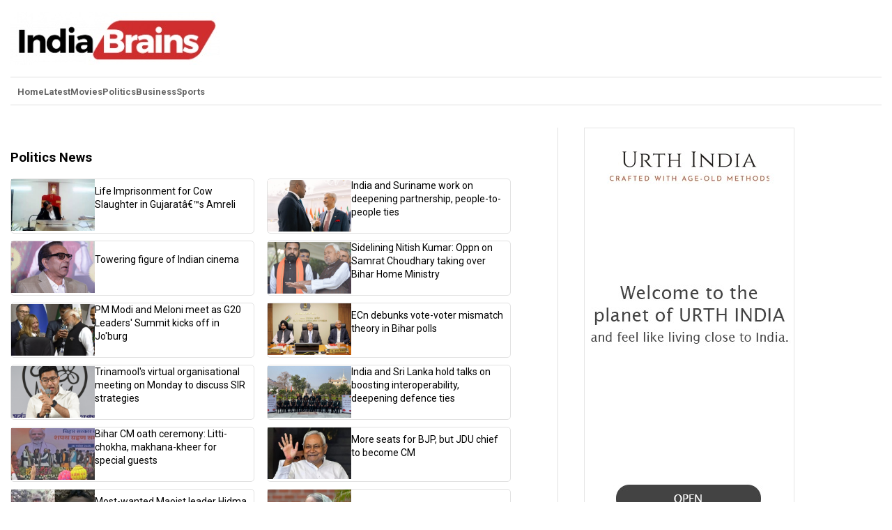

--- FILE ---
content_type: text/html; charset=ISO-8859-1
request_url: https://www.indiabrains.com/politics/6
body_size: 4632
content:

<!DOCTYPE html PUBLIC "-//W3C//DTD XHTML 1.0 Transitional//EN" "http://www.w3.org/TR/xhtml1/DTD/xhtml1-transitional.dtd">
<html lang="en">
<head>
    <title>Politics News, Current News,online News,Latest Breaking News Headlines,Live News,Video News- IndiaBrains</title>
    <meta name="description" content="" />
    <meta name="keywords" content="" />
    <link rel="canonical" href="https://www.indiabrains.com/politics">
    <meta http-equiv="Content-Type" content="text/html; charset=UTF-8" />
<meta name="viewport" content="width=device-width, initial-scale=1.0" />
<link href="https://fonts.googleapis.com/css2?family=Roboto:ital,wght@0,300;0,400;0,500;0,700;0,900;1,100;1,300;1,400;1,500;1,700;1,900&display=swap"
rel="stylesheet" />
<link rel="stylesheet" href="https://www.indiabrains.com/css/styles.css?v=490045" />
<link rel="stylesheet" href="https://www.indiabrains.com/css/responsive.css?v=490045">
<link rel="apple-touch-icon" sizes="180x180" href="https://www.indiabrains.com/apple-touch-icon.png">
<link rel="icon" type="image/png" sizes="32x32" href="https://www.indiabrains.com/favicon-32x32.png">
<link rel="icon" type="image/png" sizes="16x16" href="https://www.indiabrains.com/favicon-16x16.png">
<link rel="manifest" href="https://www.indiabrains.com/site.webmanifest">
<script type="text/javascript" src="https://platform-api.sharethis.com/js/sharethis.js#property=65cc3f601eabb90019a54806&product=inline-share-buttons&source=platform" async="async"></script>
<meta name="google-site-verification" content="ZBxTNgKgj2YiwF8lGz4uJnpTUDOtQ3Xf2uoQsb8ky-U" /></head>
<body>
  
<!-- Navbar section -->
    <div class="nav-container">
      <div class="logo">
        <a href="https://www.indiabrains.com/index.php">
          <img src="https://www.indiabrains.com/img/indiabrains_logo1.jpg" alt="indiabrains logo" title="indiabrains logo" />
        </a>
      </div>
      
      <!--<nav class="_201223_header">
        <img src="https://www.indiabrains.com/img/header-ad.png" />
      </nav>-->
      <div class="header-img">
          <script async src="https://pagead2.googlesyndication.com/pagead/js/adsbygoogle.js?client=ca-pub-1239645388568087" crossorigin="anonymous"></script>
          <!-- Top 728x90 -->
          <ins class="adsbygoogle"
              style="display:inline-block;width:728px;height:90px"
              data-ad-client="ca-pub-1239645388568087"
              data-ad-slot="4304682596"></ins>
          <script>
              (adsbygoogle = window.adsbygoogle || []).push({});
          </script>
          <!--<img class="" src="https://www.indiabrains.com/img/yupptv.gif" alt="yupptv" />-->
      </div>
      

      <nav class="navbar">
        <ul class="nav-menu">
          <li class="nav-item">
            <a href="https://www.indiabrains.com/index.php">Home</a>
          </li>
          <li class="nav-item">
            <a href="https://www.indiabrains.com/latest">Latest</a>
          </li>
          <li class="nav-item">
            <a href="https://www.indiabrains.com/movies">Movies</a>
          </li>
          <li class="nav-item">
            <a href="https://www.indiabrains.com/politics">Politics</a>
          </li>
          <li class="nav-item">
            <a href="https://www.indiabrains.com/business">Business</a>
          </li>
          <li class="nav-item">
            <a href="https://www.indiabrains.com/sports">Sports</a>
          </li>
        </ul>
        <div class="hamburger">
          <span class="bar"></span>
          <span class="bar"></span>
          <span class="bar"></span>
        </div>
      </nav>
    </div>


    <div class="header-img-mobile">
      <script async src="https://pagead2.googlesyndication.com/pagead/js/adsbygoogle.js?client=ca-pub-1239645388568087" crossorigin="anonymous"></script>
      <!-- Top 728x90 -->
      <ins class="adsbygoogle"
          style="display:inline-block;width:728px;height:90px"
          data-ad-client="ca-pub-1239645388568087"
          data-ad-slot="4304682596"></ins>
      <script>
          (adsbygoogle = window.adsbygoogle || []).push({});
      </script>
    </div>

    <div class="secondary-navbar">
      <hr />
      <div class="secondary-nav-menu">
        <ul>
          <li><a href="https://www.indiabrains.com/index.php">Home</a></li>
          <li><a href="https://www.indiabrains.com/latest">Latest</a></li>
          <li><a href="https://www.indiabrains.com/movies">Movies</a></li>
          <li><a href="https://www.indiabrains.com/politics">Politics</a></li>
          <li><a href="https://www.indiabrains.com/business">Business</a></li>
          <li><a href="https://www.indiabrains.com/sports">Sports</a></li>
        </ul>
      </div>
      <hr />
    </div>  <div class="innersection1">
    <div class="topcontent">
      
   
    <!--breade_crumb-->
      <div class="section1-container left-1">
        


        <div class="relatedpost-container">
          <h3>Politics News</h3>
          <div class="realtedpost-content">
            
              <div class="news-item">
                <a href="https://www.indiabrains.com/politics/india-news/life-imprisonment-for-cow-slaughter-in-gujarats-amreli-5555">
                  <img src="https://www.indiabrains.com/newphotos10/law1764050985.jpg" alt="Life Imprisonment for Cow Slaughter in Gujaratâ€™s Amreli">
                  <p>Life Imprisonment for Cow Slaughter in Gujaratâ€™s Amreli</p>
                  <!--<p class="byline" style="padding:0px; ">Published Date : 25-Nov-2025 11:39:45 IST</p>-->
                </a>
              </div>
            
              <div class="news-item">
                <a href="https://www.indiabrains.com/politics/india-news/india-and-suriname-work-on-deepening-partnership-people-to-people-ties-5554">
                  <img src="https://www.indiabrains.com/newphotos10/shankar1763994998.jpg" alt="India and Suriname work on deepening partnership, people-to-people ties">
                  <p>India and Suriname work on deepening partnership, people-to-people ties</p>
                  <!--<p class="byline" style="padding:0px; ">Published Date : 24-Nov-2025 20:06:38 IST</p>-->
                </a>
              </div>
            
              <div class="news-item">
                <a href="https://www.indiabrains.com/politics/india-news/towering-figure-of-indian-cinema-5552">
                  <img src="https://www.indiabrains.com/newphotos10/deol1763980224.jpg" alt="Towering figure of Indian cinema">
                  <p>Towering figure of Indian cinema</p>
                  <!--<p class="byline" style="padding:0px; ">Published Date : 24-Nov-2025 16:00:24 IST</p>-->
                </a>
              </div>
            
              <div class="news-item">
                <a href="https://www.indiabrains.com/politics/india-news/sidelining-nitish-kumar-oppn-on-samrat-choudhary-taking-over-bihar-home-ministry--5551">
                  <img src="https://www.indiabrains.com/newphotos10/nitesh1763805063.jpg" alt="Sidelining Nitish Kumar: Oppn on Samrat Choudhary taking over Bihar Home Ministry ">
                  <p>Sidelining Nitish Kumar: Oppn on Samrat Choudhary taking over Bihar Home Ministry </p>
                  <!--<p class="byline" style="padding:0px; ">Published Date : 22-Nov-2025 15:21:03 IST</p>-->
                </a>
              </div>
            
              <div class="news-item">
                <a href="https://www.indiabrains.com/politics/india-news/pm-modi-and-meloni-meet-as-g20-leaders-summit-kicks-off-in-joburg--5550">
                  <img src="https://www.indiabrains.com/newphotos10/modi1763804420.jpg" alt="PM Modi and Meloni meet as G20 Leaders' Summit kicks off in Jo'burg ">
                  <p>PM Modi and Meloni meet as G20 Leaders' Summit kicks off in Jo'burg </p>
                  <!--<p class="byline" style="padding:0px; ">Published Date : 22-Nov-2025 15:10:20 IST</p>-->
                </a>
              </div>
            
              <div class="news-item">
                <a href="https://www.indiabrains.com/politics/india-news/ecn-debunks-vote-voter-mismatch-theory-in-bihar-polls-5549">
                  <img src="https://www.indiabrains.com/newphotos10/ec1763716642.jpg" alt="ECn debunks vote-voter mismatch theory in Bihar polls">
                  <p>ECn debunks vote-voter mismatch theory in Bihar polls</p>
                  <!--<p class="byline" style="padding:0px; ">Published Date : 21-Nov-2025 14:47:22 IST</p>-->
                </a>
              </div>
            
              <div class="news-item">
                <a href="https://www.indiabrains.com/politics/india-news/trinamools-virtual-organisational-meeting-on-monday-to-discuss-sir-strategies-5548">
                  <img src="https://www.indiabrains.com/newphotos10/abhijit1763713467.jpg" alt="Trinamool's virtual organisational meeting on Monday to discuss SIR strategies">
                  <p>Trinamool's virtual organisational meeting on Monday to discuss SIR strategies</p>
                  <!--<p class="byline" style="padding:0px; ">Published Date : 21-Nov-2025 13:54:27 IST</p>-->
                </a>
              </div>
            
              <div class="news-item">
                <a href="https://www.indiabrains.com/politics/india-news/india-and-sri-lanka-hold-talks-on-boosting-interoperability-deepening-defence-ties-5547">
                  <img src="https://www.indiabrains.com/newphotos10/india1763713058.jpg" alt="India and Sri Lanka hold talks on boosting interoperability, deepening defence ties">
                  <p>India and Sri Lanka hold talks on boosting interoperability, deepening defence ties</p>
                  <!--<p class="byline" style="padding:0px; ">Published Date : 21-Nov-2025 13:47:38 IST</p>-->
                </a>
              </div>
            
              <div class="news-item">
                <a href="https://www.indiabrains.com/politics/india-news/bihar-cm-oath-ceremony-litti-chokha-makhana-kheer-for-special-guests-5545">
                  <img src="https://www.indiabrains.com/newphotos10/bihar1763617356.jpg" alt="Bihar CM oath ceremony: Litti-chokha, makhana-kheer for special guests">
                  <p>Bihar CM oath ceremony: Litti-chokha, makhana-kheer for special guests</p>
                  <!--<p class="byline" style="padding:0px; ">Published Date : 20-Nov-2025 11:12:36 IST</p>-->
                </a>
              </div>
            
              <div class="news-item">
                <a href="https://www.indiabrains.com/politics/india-news/more-seats-for-bjp-but-jdu-chief-to-become-cm-5544">
                  <img src="https://www.indiabrains.com/newphotos10/nitesh1763454287.jpg" alt="More seats for BJP, but JDU chief to become CM">
                  <p>More seats for BJP, but JDU chief to become CM</p>
                  <!--<p class="byline" style="padding:0px; ">Published Date : 18-Nov-2025 13:54:47 IST</p>-->
                </a>
              </div>
            
              <div class="news-item">
                <a href="https://www.indiabrains.com/politics/india-news/most-wanted-maoist-leader-hidma-killed-in-encounter-5543">
                  <img src="https://www.indiabrains.com/newphotos10/hidma1763451007.jpg" alt="Most-wanted Maoist leader Hidma killed in encounter">
                  <p>Most-wanted Maoist leader Hidma killed in encounter</p>
                  <!--<p class="byline" style="padding:0px; ">Published Date : 18-Nov-2025 13:00:07 IST</p>-->
                </a>
              </div>
            
              <div class="news-item">
                <a href="https://www.indiabrains.com/politics/india-news/sheikh-hasina-sentenced-to-death-5542">
                  <img src="https://www.indiabrains.com/newphotos10/hasina1763372103.jpg" alt="Sheikh Hasina sentenced to death">
                  <p>Sheikh Hasina sentenced to death</p>
                  <!--<p class="byline" style="padding:0px; ">Published Date : 17-Nov-2025 15:05:03 IST</p>-->
                </a>
              </div>
            
              <div class="news-item">
                <a href="https://www.indiabrains.com/politics/india-news/nda-surges-ahead-in-bihar-5540">
                  <img src="https://www.indiabrains.com/newphotos10/bihar1763097372.jpg" alt="NDA surges ahead in Bihar">
                  <p>NDA surges ahead in Bihar</p>
                  <!--<p class="byline" style="padding:0px; ">Published Date : 14-Nov-2025 10:46:12 IST</p>-->
                </a>
              </div>
            
              <div class="news-item">
                <a href="https://www.indiabrains.com/politics/india-news/sir-in-bengal-fresh-deadline-for-enumeration-form-distribution-ending-today-5539">
                  <img src="https://www.indiabrains.com/newphotos10/election1763096087.jpg" alt="SIR in Bengal: Fresh deadline for enumeration form distribution ending today">
                  <p>SIR in Bengal: Fresh deadline for enumeration form distribution ending today</p>
                  <!--<p class="byline" style="padding:0px; ">Published Date : 14-Nov-2025 10:24:47 IST</p>-->
                </a>
              </div>
            
              <div class="news-item">
                <a href="https://www.indiabrains.com/politics/india-news/delhi-blast-dr-umar-associates-raised-rs-20-lakh-to-execute-conspiracy-5536">
                  <img src="https://www.indiabrains.com/newphotos10/india1763006393.jpg" alt="Delhi blast: Dr Umar, associates raised Rs 20 lakh to execute conspiracy">
                  <p>Delhi blast: Dr Umar, associates raised Rs 20 lakh to execute conspiracy</p>
                  <!--<p class="byline" style="padding:0px; ">Published Date : 13-Nov-2025 09:29:53 IST</p>-->
                </a>
              </div>
            
              <div class="news-item">
                <a href="https://www.indiabrains.com/politics/news/prashant-kishor-from-hero-to-zero-5535">
                  <img src="https://www.indiabrains.com/newphotos10/prashanthkisore1762943013.jpg" alt="Prashant Kishor: From hero to zero">
                  <p>Prashant Kishor: From hero to zero</p>
                  <!--<p class="byline" style="padding:0px; ">Published Date : 12-Nov-2025 15:53:33 IST</p>-->
                </a>
              </div>
                      </div>
        </div>

        
        <!-- pagination -->
        <div class="new_pagination" style="margin-left:0px;margin-top:10px; width:650px; ">
            <table width="100%" align="center">
                <tbody>
                <tr>
                    <td align="center">
                      <a href="https://www.indiabrains.com/politics/5" class="prev-page"><<</a>                                                <a href="https://www.indiabrains.com/politics/5" class="listing-page ">
                            5                          </a>
                                                <a href="https://www.indiabrains.com/politics/6" class="listing-page current-page">
                            6                          </a>
                                                <a href="https://www.indiabrains.com/politics/7" class="listing-page ">
                            7                          </a>
                                                <a href="https://www.indiabrains.com/politics/8" class="listing-page ">
                            8                          </a>
                                                <a href="https://www.indiabrains.com/politics/9" class="listing-page ">
                            9                          </a>
                                                <a href="https://www.indiabrains.com/politics/10" class="listing-page ">
                            10                          </a>
                                                <a href="https://www.indiabrains.com/politics/11" class="listing-page ">
                            11                          </a>
                                                <a href="https://www.indiabrains.com/politics/12" class="listing-page ">
                            12                          </a>
                                                                  <a href="https://www.indiabrains.com/politics/7" class="last-page">>></a>
                                          </td>
                </tr>
                </tbody>
            </table>
        </div>
        <!-- pagination -->

      </div>
      <div class="section1-container right-1">
        <div class="inner-ad">
          <a href="https://urthindia.com/"><img src="https://www.indiabrains.com/img/right-urthindia.png" alt=""></a>
        </div>
        <!--<div class="container">
          <h3>Recommended For You</h3>
                    <div class="news-item">
            <a href="https://www.indiabrains.com/politics/india-news/cm-post-for-dk-shivakumar-these-are-the-conditions-5661" title="CM Post for DK Shivakumar? These Are the Conditions">
              <img border='0'src="https://www.indiabrains.com/newphotos10/zahmed1768116045.jpg" width="111" height="62" alt="CM Post for DK Shivakumar? These Are the Conditions" />
              <p>CM Post for DK Shivakumar? These Are the Conditions</p>
            </a>
          </div>
                    <div class="news-item">
            <a href="https://www.indiabrains.com/politics/india-news/i-t-sleuths-raid-several-locations-linked-to-businessman-in-bihars-raxaul-5658" title="I-T sleuths raid several locations linked to businessman in Bihar's Raxaul">
              <img border='0'src="https://www.indiabrains.com/newphotos10/ed1768030979.jpg" width="111" height="62" alt="I-T sleuths raid several locations linked to businessman in Bihar's Raxaul" />
              <p>I-T sleuths raid several locations linked to businessman in Bihar's Raxaul</p>
            </a>
          </div>
                    <div class="news-item">
            <a href="https://www.indiabrains.com/politics/india-news/congress-mla-arrested-in-rape-case-5662" title="Congress MLA Arrested in Rape Case">
              <img border='0'src="https://www.indiabrains.com/newphotos10/rahul1768123638.jpg" width="111" height="62" alt="Congress MLA Arrested in Rape Case" />
              <p>Congress MLA Arrested in Rape Case</p>
            </a>
          </div>
                    <div class="news-item">
            <a href="https://www.indiabrains.com/business/india/a-fathers-promise-to-his-son-75-of-his-wealth-for-society-5656" title="A Fatherâ€™s Promise to His Son: 75% of His Wealth for Society">
              <img border='0'src="https://www.indiabrains.com/newphotos10/agnivesh1767919315.jpg" width="111" height="62" alt="A Fatherâ€™s Promise to His Son: 75% of His Wealth for Society" />
              <p>A Fatherâ€™s Promise to His Son: 75% of His Wealth for Society</p>
            </a>
          </div>
                    <div class="news-item">
            <a href="https://www.indiabrains.com/politics/india-news/amit-shah-in-coal-scam-5660" title="Amit Shah in Coal Scam?">
              <img border='0'src="https://www.indiabrains.com/newphotos10/mamathaandsha1768034322.jpg" width="111" height="62" alt="Amit Shah in Coal Scam?" />
              <p>Amit Shah in Coal Scam?</p>
            </a>
          </div>
                    <div class="news-item">
            <a href="https://www.indiabrains.com/movies/news/karur-stampede-case-vijay-to-appear-before-cbi-today-in-delhi-5663" title="Karur stampede case: Vijay to appear before CBI today in Delhi">
              <img border='0'src="https://www.indiabrains.com/newphotos10/vijays1768188108.jpg" width="111" height="62" alt="Karur stampede case: Vijay to appear before CBI today in Delhi" />
              <p>Karur stampede case: Vijay to appear before CBI today in Delhi</p>
            </a>
          </div>
                    <div class="news-item">
            <a href="https://www.indiabrains.com/politics/india-news/thackeray-cousins-came-together-to-save-mumbai-5657" title="Thackeray cousins came together to â€˜save Mumbaiâ€™">
              <img border='0'src="https://www.indiabrains.com/newphotos10/sanjay1768030889.jpg" width="111" height="62" alt="Thackeray cousins came together to â€˜save Mumbaiâ€™" />
              <p>Thackeray cousins came together to â€˜save Mumbaiâ€™</p>
            </a>
          </div>
                    <div class="news-item">
            <a href="https://www.indiabrains.com/movies/news/womens-commission-focuses-on-toxic-5664" title="Womenâ€™s Commission Focuses on â€˜Toxicâ€™">
              <img border='0'src="https://www.indiabrains.com/newphotos10/toxic1768296783.jpg" width="111" height="62" alt="Womenâ€™s Commission Focuses on â€˜Toxicâ€™" />
              <p>Womenâ€™s Commission Focuses on â€˜Toxicâ€™</p>
            </a>
          </div>
                  </div>-->
      </div>
    </div>
    <div>

    </div>
  </div>
  <footer>
    <div class="footer-section">
      <div class="footer-section-left">
        <div class="logo">
            <img src="https://www.indiabrains.com/img/indiabrains_logo1.jpg"  alt="indiabrains logo" title="indiabrains logo" />
        </div>
        <small>&copy; 2026 IndiaBrains. All rights reserved.</small>
      </div>
      <div class="footer-section-right">
        <ul>
          <li><a href="https://www.indiabrains.com/index.php">Home</a></li>
          <li><a href="https://www.indiabrains.com/aboutus.php">About us</a></li>
          <li><a href="https://www.indiabrains.com/privacy.php">Privacy Policy</a></li>
          <li><a href="https://www.indiabrains.com/disclaimer.php">Disclaimer</a></li>
        </ul>
      </div>
    </div>
    
</footer>
<script>
    const Hamburger = document.querySelector('.hamburger');
    const navMenu = document.querySelector('.nav-menu');

    Hamburger.addEventListener('click', () => {
      Hamburger.classList.toggle('active');
      navMenu.classList.toggle('active');
    });

    document.querySelectorAll('.nav-link').forEach(n => n.addEventListener('click', () => {
      Hamburger.classList.remove('active');
      navMenu.classList.remove('active');
    }));
  </script>
  <!-- Google tag (gtag.js) --> 
    <script async src="https://www.googletagmanager.com/gtag/js?id=G-4JJX6ZD7SN"></script>
    <script> window.dataLayer = window.dataLayer || []; function gtag(){dataLayer.push(arguments);} gtag('js', new Date()); gtag('config', 'G-4JJX6ZD7SN'); </script>
  <!-- Google tag (gtag.js) -->  
</body>
</html>

--- FILE ---
content_type: text/html; charset=utf-8
request_url: https://www.google.com/recaptcha/api2/aframe
body_size: 246
content:
<!DOCTYPE HTML><html><head><meta http-equiv="content-type" content="text/html; charset=UTF-8"></head><body><script nonce="gSWYq0Lm6__dd1wvtnmoSA">/** Anti-fraud and anti-abuse applications only. See google.com/recaptcha */ try{var clients={'sodar':'https://pagead2.googlesyndication.com/pagead/sodar?'};window.addEventListener("message",function(a){try{if(a.source===window.parent){var b=JSON.parse(a.data);var c=clients[b['id']];if(c){var d=document.createElement('img');d.src=c+b['params']+'&rc='+(localStorage.getItem("rc::a")?sessionStorage.getItem("rc::b"):"");window.document.body.appendChild(d);sessionStorage.setItem("rc::e",parseInt(sessionStorage.getItem("rc::e")||0)+1);localStorage.setItem("rc::h",'1768351788136');}}}catch(b){}});window.parent.postMessage("_grecaptcha_ready", "*");}catch(b){}</script></body></html>

--- FILE ---
content_type: text/css
request_url: https://www.indiabrains.com/css/styles.css?v=490045
body_size: 2324
content:
body {
  margin: 0;
  padding: 0;
  font-family: "Roboto", sans-serif;
  background: none;
}
h1,
p {
  margin: 0;
  padding: 0;
}
a {
  text-decoration: none;
}
.header-img-mobile {
  display: none;
}
.nav-container {
  color: #fff;
  padding: 10px;
  display: flex;
  align-items: center;
  gap: 7rem;
  max-width: 1250px;
  margin: 0 auto;
}
.relatedpost-container p {
  padding-bottom: 20px;
  line-height: 24px;
}
nav {
  color: #fff;
  padding: 10px;
  display: flex;
  align-items: center;
  margin: 0 auto;
}

.section1-content {
  width: 100%;
  padding-top: 30px;
  margin: 0px auto;
  padding-bottom: 30px;
  font-family: Arial, Helvetica Neue, Helvetica, sans-serif;
}
div#st-2 {
  margin: 0px auto;
}
.navbar {
  min-height: 70px;
  display: flex;
  align-items: center;
  padding: 0 24px;
  gap: 5rem;
  max-width: 1250px;
  margin: 0 auto;
  display: none;
}
.navbar a {
  color: hsl(0, 0%, 100%);
  text-decoration: none;
}

.nav-menu {
  display: flex;
  justify-content: space-between;
  /* align-items: center; */
  gap: 20px;
}

.nav-link {
  font-size: 1rem;
  transition: 0.7s ease;
}

.nav-link:hover {
  color: hsl(0, 0%, 41%);
}

.hamburger {
  cursor: pointer;
  display: none;
}

.bar {
  display: block;
  width: 25px;
  height: 3px;
  border-radius: 3px;
  margin: 5px auto;
  transition: all 0.3s ease-in-out;
  -webkit-transition: all 0.3s ease-in-out;
  background: hsl(116.31deg 85.6% 47.17%);
}

.dropdown {
  position: relative;
}

.dropdown-content {
  display: none;
  position: absolute;
  top: 100%;
  left: 0;
  background-color: #2e2e2e;
  padding: 10px;
  z-index: 1;
}

.dropdown:hover .dropdown-content {
  display: block;
}

.ad-section {
  min-height: fit-content;
  display: flex;
  align-items: center;
  justify-content: center;
  flex-direction: column;
  max-width: 1250px;
  margin: 0 auto;
}
.ad-text {
  font-size: 12px;
  color: #454545;
  text-align: center;
}
.secondary-navbar {
  max-width: 1250px;
  margin: 0 auto;

  color: #fff;
}

hr {
  margin: 0;
  border: none;
  border-top: 1px solid #dfdfdf; /* Adjust the color as needed */
}

.secondary-nav-menu {
  padding: 10px;
}

.secondary-nav-menu ul {
  list-style: none;
  padding: 0;
  margin: 0;
  display: flex;
  gap: 3rem;
}

.secondary-nav-menu ul li a {
  text-decoration: none;
  color: #666;
  font-size: 13px;
  font-weight: 600;
}
.section-1 {
  max-width: 1250px;
  margin: 2rem auto;
  display: flex;
  gap: 0.5rem;
}

.section-1 > .section-1-item1 {
  flex: 2;
  /* overflow: hidden; */
  box-sizing: border-box;
}
.section-1-item1 {
  padding-right: 15px;
}
.section-3-item-1-list ul {
  padding-inline-start: 20px;
}
.section-1-item2 {
  border: 1px solid #e5e5e5;
  padding: 5px;
}
.section-1-item1 a {
  color: black;
}
.section-1-item2 a {
  color: #000000;
}
.news-title {
  font-size: 22px;
  font-weight: 400;
  padding: 0.5rem 0;
}
.section-3-item-1-list ul li {
  font-size: 16px;
  padding: 0.2rem;
}

.section-1 > .section-1-item2,
.section-1 > .section-1-item3 {
  flex: 1;

  box-sizing: border-box;
  display: flex;
  flex-direction: column;
  align-items: center;
  gap: 0.5rem;
}

.section-1-img img {
  width: 370px;
}

.item2-title {
  font-size: 18px;
  font-weight: 400;
  margin: 0px;
}
.item1-img {
  height: 300px;
  overflow: hidden;
}
.item1-img img {
  object-fit: cover;
  height: 100%;
  width: 100%;
}
.section-1-item2 ul {
  padding: 0 1.2rem;
}

.section-1-item2 li {
  padding: 5px;
  border-top: 1px solid #e1e1e1;
  border-bottom: 1px solid #e1e1e1;
}

.section-1-item2 li:first-child,
.section-1-item2 li:nth-child(2) {
  list-style-type: disc;
  border: none;
}

/* grid */
.section-2 {
  max-width: 1250px;
  margin: 2rem auto;
}
.grid-container {
  display: grid;
  grid-template-columns: repeat(3, 1fr);
  gap: 15px;
  /*max-width: 900px;*/
}

.grid-item {
  text-align: left;
  max-width: 100%;
  margin: 0 auto;
}
.grid-item a {
  color: #000000;
}

.grid-item img {
  max-width: 100%;
  height: auto;
}

.grid-item h2 {
  font-size: 16px;
  margin: 10px 0;
}

.grid-item ul {
  list-style-type: disc;
  text-align: left;
  padding-left: 20px;
}

.grid-item li {
  margin-bottom: 15px;
}

.section-show-middle {
  box-sizing: border-box;
  display: flex;
  flex-direction: column;
  align-items: center;
  gap: 0.5rem;
}


/* section 3  */

.section-3 {
  max-width: 1250px;
  margin: 2rem auto;
}
.section-3 h2.section-3-heading {
  padding: 1rem 0;
  font-size: 28px;
}
.section-3-heading a {
  color: #000000;
}
.most-popular {
  display: grid;
  grid-template-columns: repeat(5, 1fr);
  gap: 15px;
}

.section-3-item {
  background-color: #fff;
  border-radius: 2px;
  text-align: center;
  box-shadow: rgba(149, 157, 165, 0.2) 0px 8px 24px;
  min-height: 245px;
}

.section-3 img {
  max-width: 100%;
  height: auto;
}

.section-3 h2 {
  font-size: 16px;
  color: #333;
  text-align: left;
  padding: 0 0.5rem;
}

/* Secction 4 */
.section-4 {
  max-width: 1250px;
  margin: 2rem auto;
}

.watchlist {
  display: grid;
  grid-template-columns: repeat(4, 1fr);
  gap: 15px;
}

.section-4-heading a {
  font-size: 16px;
  color: #000000;
}

.section4-content {
  padding: 0.5rem;
  border: 1px solid #e1e1e1;
}
.section4-content a {
  color: #000000;
}
.section4-content img {
  max-width: 100%;
  height: auto;
}

.section4-content h2 {
  font-size: 18px;
  margin-top: 10px;
  margin-bottom: 10px;
}

.section4-content ul {
  list-style: none;
  padding: 0;
}

.section4-content ul li {
  font-size: 14px;
  padding: 0.5rem;
  font-weight: 400;
  border-bottom: 1px solid #e1e1e1;
}
.section4-content ul li a {
  color: black;
  font-weight: 400;
}

.section4-content ul li:first-child {
  border-top: 1px solid #e1e1e1;
  padding-top: 10px;
}

.section4-content ul li:last-child {
  border-bottom: 1px solid #e1e1e1;
}
.section-4-readmore {
  padding: 0 0.5rem;
  margin-top: 10px;
}
.section-4-readmore a {
  color: grey;
}
footer {
  background-color: #2e2e2e;
  height: 30vh;
  width: 100%;
}
.footer-section {
  display: flex;
  max-width: 1250px;
  flex-direction: row;
  color: white;
  width: 100%;
  height: 100%;
  margin: 2rem auto;
  gap: 1.5rem;
}
.footer-section-left {
  width: 50%;
  padding-top: 30px;
}
.footer-section-right {
  width: 50%;
  padding-top: 15px;
}
.footer-section-right li a {
  color: #ffffff;
  line-height: 26px;
}

/* Inner page Style strats from here  */

.topcontent {
  max-width: 1250px;
  margin: 2rem auto;
  display: flex;
  gap: 1.5rem;
}

.breadcrumb {
  font-size: 14px;
  color: #767676;
  padding: 0;
}

.breadcrumb li {
  display: inline;
  font-size: 13px;
  font-weight: 400;
}

.breadcrumb li + li:before {
  padding: 8px 0;
  color: black;
  content: "/\00a0";
}

.breadcrumb li a {
  color: #7c7d7f;
  text-decoration: none;
}

.breadcrumb li a:hover {
  color: #7c7d7f;
  text-decoration: underline;
}
.section1-heading p {
  color: #767676;
  font-size: 1rem;
  margin-bottom: 5px;
  font-weight: 600;
}
.section1-heading h1 {
  font-size: 2rem;
  color: #202020;
  margin-bottom: 10px;
}
.section1-heading h1 span {
  color: #3677a8;
}
.section1-content p {
  font-size: 16px;
  font-weight: 400;
  padding: 0.6rem;
  line-height: 24px;
  letter-spacing: 0.2px;
}
.section1-img {
  width: 100%;
  overflow: hidden;
  height: auto;
}
.main-image img {
  width: 100%;
  height: 100%;
  object-fit: cover;
}
.left-1 {
  width: 65%;
  border-right: 1px solid #e1e1e1;
  padding-right: 50px;
  max-width: 735px;
}

.right-1 {
  width: 30%;
}
.content-full-width {
  width: 100%;
  border-right: 0px solid #e1e1e1;
  padding-right: 0px;
}
.date-by {
  display: flex;
  flex-direction: column;
  padding: 1rem 0;
  gap: 0.5rem;
}
.date-by p {
  font-size: 1.2rem;
  color: #6a6a6a;
  font-weight: 400;
}
.date-by span {
  font-size: 1rem;
  font-weight: 400;
  color: #6a6a6a;
}
/* Container for the newspaper layout */
.container {
  max-width: 800px;
  margin: 0 auto;
  font-family: "Roboto", sans-serif;
}
.container h1 {
  font: 1.2rem;
  color: #202020;
  white-space: nowrap;
  font-weight: 800;
  border-bottom: 1px solid #e1e1e1;
  padding: 0.5rem 0;
}

/* Newspaper article style */
.news-item a {
  display: flex;
  align-items: center;
  margin-bottom: 0px;
  padding: 0;
  height: auto;
  color: black;
  gap: 1rem;
}

.news-item img {
  max-width: 120px;
  /* margin-right: 20px; */
  height: auto;
}

.news-item p {
  font-size: 14px;
  line-height: 1.4;
}
.inner-ad {
  width: 100%;
  height: auto;
  overflow: hidden;
  box-sizing: border-box;
  display: flex;
  flex-direction: column;
  align-items: center;
  gap: 0.5rem;
}
.inner-ad img {
  width: auto;
  height: 100%;
  object-fit: none;
}
.relatedpost-container {
  max-width: 1250px;
  margin: 2rem auto;
}
.relatedpost-container h1 {
  font: 1.2rem;
  color: #202020;
  white-space: nowrap;
  font-weight: 800;
  border-bottom: 1px solid #e1e1e1;
  padding: 0.5rem 0;
}
.realtedpost-content {
  display: grid;
  grid-template-columns: repeat(2, 1fr);
  width: 100%;
}
.section-1-item3 img {
  border: 1px solid #e5e5e5;
}
.section-1-item3 span {
  border: 1px solid #e5e5e5;
}
.inner-ad img {
  border: 1px solid #e5e5e5;
}
.section1-heading {
  width: 100%;
}
.news-item {
  border: 1px solid #e1e1e1;
  padding: 0px 10px 0px 0px;
  width: 92%;
  margin-bottom: 10px;
  border-radius: 5px;
}
.sharethis-inline-share-buttons {
  padding-bottom: 10px;
}
.news-title h1 {
  font-size: 22px;
  font-weight: 400;
  padding: 0.5rem 0;
}
a.listing-page {
  padding: 10px;
  background-color: #000000;
  opacity: 0.8;
  color: #ffffff;
  margin: 5px;
  border-radius: 3px;
}
a.listing-page.current-page {
  background-color: #ffffff;
  color: #000000;
  border: 1px solid #000000;
  opacity: 1;
}


--- FILE ---
content_type: text/css
request_url: https://www.indiabrains.com/css/responsive.css?v=490045
body_size: 941
content:
@media (max-width: 450px) {
  .secondary-navbar {
    display: none;
  }
  ._201223_header {
    display: none;
  }
  .header-img-mobile {
    display: block;
  }
  div#st-2 {
    width: 100%;
    margin: 0px auto;
  }
  .watchlist {
    grid-template-columns: repeat(1, 1fr);
    margin: 5px;
  }
  .most-popular {
    grid-template-columns: repeat(1, 1fr);
    margin: 5px;
  }
  .grid-container {
    grid-template-columns: repeat(1, 1fr);
    margin: 5px;
  }
  .section-1 {
    flex-direction: column;
    margin: 5px;
  }
  .ad-section {
    display: none;
  }
  .section-1-item3 {
    display: none;
  }
  .item1-img {
    height: auto;
    width: 100%;
  }

  .footer-section {
    align-items: center;
  }
  /* innerpage styles start from here */

  .topcontent {
    flex-direction: column;
    margin: 10px;
  }
  .left-1 {
    width: 100%;
    padding: 0px;
    border: 0px;
  }

  .right-1 {
    width: 100%;
  }
  .section1-heading h1 {
    line-height: 30px;
    font-size: 1.5rem;
  }
  .relatedpost-container {
    margin: 10px;
  }
  .realtedpost-content {
    grid-template-columns: repeat(1, 1fr);
    width: 100%;
  }

  /* inner page style ends here */
}
@media (max-width: 768px) {
  .hamburger {
    display: block;
    background-color: #000000;
    padding: 10px;
    opacity: 0.8;
    border-radius: 5px;
  }
  .logo img {
    width: 75%;
    height: auto;
  }
  .bar {
    display: block;
    width: 25px;
    height: 3px;
    border-radius: 3px;
    margin: 5px auto;
    transition: all 0.3s ease-in-out;
    -webkit-transition: all 0.3s ease-in-out;
    background: hsl(116.31deg 7.18% 97.61%);
  }
  .hamburger.active .bar:nth-child(2) {
    opacity: 0;
  }

  .hamburger.active .bar:nth-child(1) {
    transform: translateY(8px) rotate(45deg);
  }

  .hamburger.active .bar:nth-child(3) {
    transform: translateY(-8px) rotate(-45deg);
  }

  .nav-menu {
    position: fixed;
    left: -120%;
    top: 50px;
    gap: 0;
    width: 100%;
    text-align: left;
    transition: 0.3s;
    flex-direction: column;
    background: #2e2e2e;
    z-index: 999999;
  }

  .nav-item {
    margin: 16px 0;
  }

  .nav-menu.active {
    left: 0;
  }

  .navbar {
    justify-content: space-between;
    display: flex;
  }
  .nav-container {
    justify-content: space-between;
    display: flex;
    align-items: center;
    padding: 0 5px;
    gap: 3rem;
    max-width: 100%;
    margin: 0 auto;
    min-height: 60px;
    border-bottom: 1px solid #e7e4e4;
  }
  .news-title {
    font-size: 24px;
    font-weight: 600;
    padding: 0.5rem 0;
  }
  .new_pagination {
    width: 100% !important;
  }
  .section1-content {
    width: 100%;
    padding: 0px;
  }
  .section1-heading {
    width: 100%;
  }
  .header-img {
    display: none;
  }
  .section-1-item1 {
    padding-right: 2px;
  }
  .section-1-img img {
    width: 100%;
  }
  .footer-section .logo {
    display: none;
  }
  footer {
    height: 20vh;
  }
}
